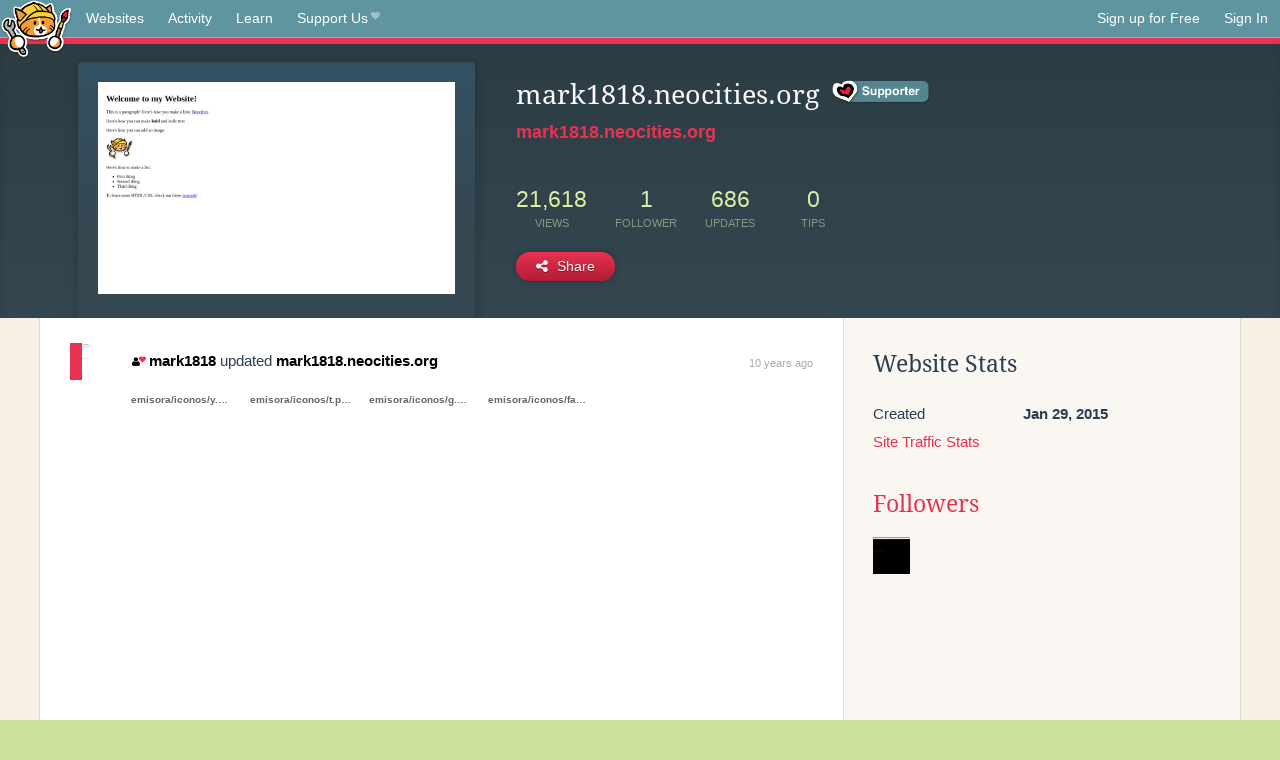

--- FILE ---
content_type: text/html;charset=utf-8
request_url: https://neocities.org/site/mark1818?event_id=41360
body_size: 3125
content:
<!doctype html>
<html lang="en">
  <head>
    <title>Neocities - mark1818.neocities.org</title>

    <meta http-equiv="Content-Type" content="text/html; charset=UTF-8">
<meta name="description"        content="Create and surf awesome websites for free.">

<link rel="canonical" href="https://neocities.org/site/mark1818?event_id=41360">

<meta property="og:title"       content="Neocities">
<meta property="og:type"        content="website">
<meta property="og:image"       content="https://neocities.org/img/neocities-front-screenshot.jpg">
<meta property="og:description" content="Create and surf awesome websites for free.">

<link rel="icon" type="image/x-icon" href="/img/favicon.png">

<meta name="viewport" content="width=device-width, minimum-scale=1, initial-scale=1">

      <meta name="robots" content="noindex, follow">

    <link href="/css/neo.css" rel="stylesheet" type="text/css" media="all">


    <script src="/js/jquery-1.11.0.min.js"></script>

    <script src="/js/highlight/highlight.min.js"></script>
    <link rel="stylesheet" href="/css/highlight/styles/tomorrow-night.css">
    <script>
      hljs.highlightAll()

      document.addEventListener('DOMContentLoaded', function() {
        var eventDateElements = document.querySelectorAll('.local-date-title');
        eventDateElements.forEach(function(element) {
          var timestamp = element.getAttribute('data-timestamp');
          var date = dayjs.unix(timestamp);
          var formattedDate = date.format('MMMM D, YYYY [at] h:mm A');
          element.title = formattedDate;
        });
      });
    </script>
  </head>

  <body class="interior">
    <div class="page">
      <header class="header-Base">

  <nav class="header-Nav clearfix" role="navigation">

    <a href="#!" title="show small screen nav" class="small-Nav">
      <img src="/img/nav-Icon.png" alt="navigation icon" />
    </a>

    <ul class="h-Nav constant-Nav">
        <li>
    <a href="/browse" id="browse-link">Websites</a>
    <script>
      document.addEventListener('DOMContentLoaded', () => {
        const browseLink = document.getElementById('browse-link');

        if (window.location.pathname === '/browse') {
          const params = new URLSearchParams(window.location.search);
          const persistParams = new URLSearchParams();
          const validPattern = /^[a-zA-Z0-9 ]+$/;

          ['sort_by', 'tag'].forEach(key => {
            if (params.has(key)) {
              const value = params.get(key);
              if (value.length <= 25 && validPattern.test(value)) {
                persistParams.set(key, value);
              }
            }
          });

          localStorage.setItem('browseQuery', persistParams.toString());
        }

        const savedQuery = localStorage.getItem('browseQuery');

        if (savedQuery) {
          browseLink.href = `/browse?${savedQuery}`;
        }
      });
    </script>
  </li>
  <li>
    <a href="/activity">Activity</a>
  </li>
  <li>
    <a href="/tutorials">Learn</a>
  </li>

    <li>
      <a href="/supporter">Support Us<i class="fa fa-heart"></i></i></a>
    </li>

    </ul>

    <ul class="status-Nav">
        <li>
          <a href="/#new" class="create-New">Sign up for Free</a>
        </li>
        <li>
          <a href="/signin" class="sign-In">Sign In</a>
        </li>
      </ul>
  </nav>

  <div class="logo int-Logo">
    <a href="/" title="back to home">
      <span class="hidden">Neocities.org</span>
      <img src="/img/cat.png" alt="Neocities.org" />
    </a>
  </div>
</header>

      <div class="header-Outro with-site-image">
  <div class="row content site-info-row">
    <div class="col col-50 signup-Area site-display-preview-wrapper large">
      <div class="signup-Form site-display-preview">
  	  <fieldset class="content">
        <a href="https://mark1818.neocities.org" class="screenshot" style="background-image:url(/site_screenshots/66/61/mark1818/index.html.540x405.webp);"></a>
	    </fieldset>
      </div>
    </div>
    <div class="col col-50 profile-info">
      <h2 class="eps title-with-badge"><span>mark1818.neocities.org</span> <a href="/supporter" class="supporter-badge" title="Neocities Supporter"></a> </h2>
      <p class="site-url"><a href="https://mark1818.neocities.org">mark1818.neocities.org</a></p>
      <div class="stats">
        <div class="stat"><strong>21,618</strong> <span>views</span></div>
        <div class="stat"><strong>1</strong> <span>follower</span></div>
        <div class="stat"><strong>686</strong> <span>updates</span></div>
        <div class="stat tips"><strong>0</strong> <span>tips</span></div>
      </div>
      <div class="actions">


        <a href="#" id="shareButton" class="btn-Action" data-container="body" data-toggle="popover" data-placement="bottom" data-content='<a href="/site/mark1818.rss" target="_blank"><span>RSS Feed</span></a>
<br>
<a href="https://facebook.com/sharer.php?u=https%3A%2F%2Fmark1818.neocities.org" target="_blank">Facebook</a>
<br>
<a href="https://bsky.app/intent/compose?text=mark1818.neocities.org%3A+https%3A%2F%2Fmark1818.neocities.org" target="_blank">Bluesky</a>
<br>
<a href="https://twitter.com/intent/tweet?text=mark1818.neocities.org%3A+https%3A%2F%2Fmark1818.neocities.org" target="_blank">Twitter</a>
<br>
<a href="https://www.reddit.com/submit?title=mark1818.neocities.org&amp;url=https%3A%2F%2Fmark1818.neocities.org" target="_blank">Reddit</a>
<br>
<a href="https://www.tumblr.com/share?v=3&amp;u=https%3A%2F%2Fmark1818.neocities.org&amp;t=mark1818.neocities.org" target="_blank">Tumblr</a>
<br>
<a href="https://toot.kytta.dev/?text=mark1818.neocities.org%3A+https%3A%2F%2Fmark1818.neocities.org" target="_blank">Mastodon</a>
'><i class="fa fa-share-alt"></i> <span>Share</span></a>

      </div>
    </div>
  </div>
</div>

<div class="container site-profile">
<div class="content misc-page columns right-col"><div class="col-left">
  <div class="col col-66">
    
    <div class="site-profile-padding"><script src="/js/news/template.js"></script>
<script src="/js/news/like.js"></script>
<script src="/js/news/comment.js"></script>
<script src="/js/news/profile_comment.js"></script>
<script src="/js/news/event.js"></script>
<script src="/js/news/site.js"></script>



    <div class="news-item update">
      <div class="title">
        <div class="icon"><a href="/site/mark1818" title="mark1818" class="avatar" style="background-image: url(/site_screenshots/66/61/mark1818/index.html.50x50.webp);"></a></div>
        <div class="text">
            <a href="/site/mark1818" class="user" title="mark1818.neocities.org"><i class="fa fa-user"><i class="fa fa-heart"></i></i>mark1818</a> updated <a href="https://mark1818.neocities.org" class="user" title="mark1818.neocities.org">mark1818.neocities.org</a>
        </div>
        <span class="date">
            <a href="/site/mark1818?event_id=41360" class="local-date-title" data-timestamp="1429227138">10 years ago</a>
        </span>
      </div>

        <div class="content">
          <div class="files">
              <div class="file">
                <div class="html-thumbnail image">
                  <a href="https://mark1818.neocities.org/emisora/iconos/y.png">
                      <!-- <span class="image-container"><img src="/site_thumbnails/66/61/mark1818/emisora/iconos/y.png.210x158.webp"></span> -->
                      <span class="title" title="emisora/iconos/y.png">
                          emisora/iconos/y.png
                      </span>
                  </a>
                </div>
              </div>
              <div class="file">
                <div class="html-thumbnail image">
                  <a href="https://mark1818.neocities.org/emisora/iconos/t.png">
                      <!-- <span class="image-container"><img src="/site_thumbnails/66/61/mark1818/emisora/iconos/t.png.210x158.webp"></span> -->
                      <span class="title" title="emisora/iconos/t.png">
                          emisora/iconos/t.png
                      </span>
                  </a>
                </div>
              </div>
              <div class="file">
                <div class="html-thumbnail image">
                  <a href="https://mark1818.neocities.org/emisora/iconos/g.png">
                      <!-- <span class="image-container"><img src="/site_thumbnails/66/61/mark1818/emisora/iconos/g.png.210x158.webp"></span> -->
                      <span class="title" title="emisora/iconos/g.png">
                          emisora/iconos/g.png
                      </span>
                  </a>
                </div>
              </div>
              <div class="file">
                <div class="html-thumbnail image">
                  <a href="https://mark1818.neocities.org/emisora/iconos/facebook.png">
                      <!-- <span class="image-container"><img src="/site_thumbnails/66/61/mark1818/emisora/iconos/facebook.png.210x158.webp"></span> -->
                      <span class="title" title="emisora/iconos/facebook.png">
                          emisora/iconos/facebook.png
                      </span>
                  </a>
                </div>
              </div>
          </div>
        </div>

    <div id="event_41360_actions" class="actions">
</div>




  </div>


<div class="content">
  
</div>

</div>
  </div>

  <div class="col col-33">
    <h3>Website Stats</h3>
    <div class="stats">
      <div class="stat">
      </div>
      <div class="stat"><span>Created</span><strong>Jan 29, 2015</strong></div>
      <a href="/site/mark1818/stats">Site Traffic Stats</a>
    </div>

    
  <div class="follower-list">
    <h3><a href="/site/mark1818/followers">Followers</a></h3>
        <a href="/site/qpschool" title="qpschool.neocities.org"><img src="/site_screenshots/27/16/qpschool/index.html.50x50.webp" alt="qpschool.neocities.org avatar" class="avatar" onerror="this.src='/img/50x50.png'"></a>

  </div>


    


      <div class="report">
      </div>
  </div>
</div></div>
</div>


    </div>
    <footer class="footer-Base">
      <aside class="footer-Outro">
  <div class="footer-Content">
    <div class="row">
      <p class="tiny col credits">
        <a href="https://neocities.org" title="Neocities.org" style="text-decoration:none;">Neocities</a> is <a href="https://github.com/neocities" title="Neocities on GitHub">open source</a>. Follow us on <a href="https://bsky.app/profile/neocities.org">Bluesky</a>
      </p>
      <nav class="footer-Nav col">
        <ul class="tiny h-Nav">
          <li><a href="/about">About</a></li>
          <li><a href="/donate">Donate</a></li>
          <li><a href="/cli">CLI</a></li>
            <li><a href="//blog.neocities.org">Blog</a></li>
            <li><a href="/api">API</a></li>
            <li><a href="/press">Press</a></li>
          <li><a href="http://status.neocitiesops.net/">Status</a></li>
          <li><a href="/terms" rel="nofollow">Terms</a></li>
          <li><a href="/contact" rel="nofollow">Contact</a></li>
        </ul>
      </nav>
    </div>
  </div>
</aside>

    </footer>

    <script src="/js/underscore-min.js"></script>
    <script src="/js/nav.min.js"></script>
    <script src="/js/bootstrap.min.js"></script>
    <script src="/js/typeahead.bundle.js"></script>
    <script src="/js/dayjs.min.js"></script>
    
    <script>
      $("a#like").tooltip({html: true})
      $("a.comment_like").tooltip({html: true})
      $('#shareButton').popover({html: true})
      $('#tipButton').popover({html: true})

      $('.typeahead').typeahead({
        minLength: 2,
        highlight: true
      }, {
        name: 'tags',
        source: function(query, callback) {
          $.get('/tags/autocomplete/'+query+'.json', function(data) {
            var suggestions = JSON.parse(data)
            var suggestionObjects = []
            for(var i=0; i<suggestions.length; i++)
              suggestionObjects.push({value: suggestions[i]})

            callback(suggestionObjects)
          })
        }
      }).on('typeahead:selected', function(e) {
        e.target.form.submit()
      })
    </script>
  </body>
</html>
